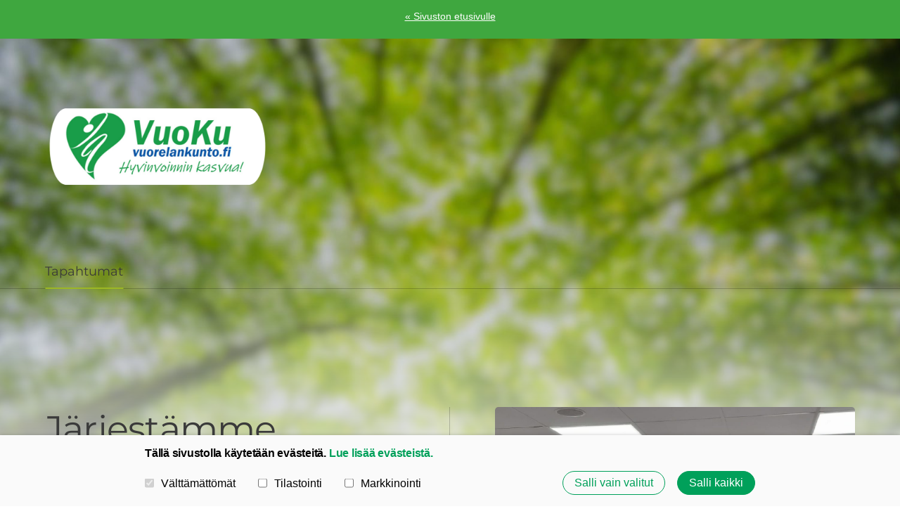

--- FILE ---
content_type: text/html; charset=utf-8
request_url: https://www.vuorelankunto.fi/tapahtumat/
body_size: 4379
content:
<!DOCTYPE html>
<html class="no-js" lang="fi" data-consentbannerenabled>

<head>
  <title>Tapahtumat - Vuorelan kunto r.y</title>
  <meta charset="utf-8">
  <meta name="viewport" content="width=device-width,initial-scale=1.0">
  <link rel="preconnect" href="https://fonts.avoine.com" crossorigin>
  <link rel="preconnect" href="https://bin.yhdistysavain.fi" crossorigin>
  <script data-cookieconsent="ignore">
    document.documentElement.classList.replace('no-js', 'js')
  </script>
  
  <link href="https://fonts.avoine.com/fonts/montserrat/ya.css" rel="stylesheet" class="font-import"><link href="https://fonts.avoine.com/fonts/source-serif-pro/ya.css" rel="stylesheet" class="font-import">
  <link rel="stylesheet" href="/@css/browsing-9.css?b1768915418s1722333277074">
  
<link rel="canonical" href="https://www.vuorelankunto.fi/tapahtumat/"><meta name="description" content="Järjestämme tapahtumia ympäri vuoden. Meidän tavoitteemme Haluamme olla mukana toteuttamassa ikimuistoisia elämyksiä ja hetkiä perheen ja läheisten kanssa. Tästä syystä meidät voi usein löytää…"><link rel="image_src" href="https://bin.yhdistysavain.fi/1588034/GBT42a85vP1ecO3PBvyM0aeA2u/WhatsApp%20Image%202024-07-30%20at%2012.12.17%20(5).jpeg"><meta itemprop="name" content="Tapahtumat"><meta itemprop="url" content="https://www.vuorelankunto.fi/tapahtumat/"><meta itemprop="image" content="https://bin.yhdistysavain.fi/1588034/GBT42a85vP1ecO3PBvyM0aeA2u/WhatsApp%20Image%202024-07-30%20at%2012.12.17%20(5).jpeg"><meta name="google-site-verification" content=""><meta property="og:type" content="website"><meta property="og:title" content="Tapahtumat"><meta property="og:url" content="https://www.vuorelankunto.fi/tapahtumat/"><meta property="og:image" content="https://bin.yhdistysavain.fi/1588034/GBT42a85vP1ecO3PBvyM0aeA2u/WhatsApp%20Image%202024-07-30%20at%2012.12.17%20(5).jpeg"><meta property="og:image:width" content="975"><meta property="og:image:height" content="1164"><meta property="og:description" content="Järjestämme tapahtumia ympäri vuoden. Meidän tavoitteemme Haluamme olla mukana toteuttamassa ikimuistoisia elämyksiä ja hetkiä perheen ja läheisten kanssa. Tästä syystä meidät voi usein löytää…"><meta property="og:site_name" content="Vuorelan kunto r.y"><meta name="twitter:card" content="summary_large_image"><meta name="twitter:title" content="Tapahtumat"><meta name="twitter:description" content="Järjestämme tapahtumia ympäri vuoden. Meidän tavoitteemme Haluamme olla mukana toteuttamassa ikimuistoisia elämyksiä ja hetkiä perheen ja läheisten kanssa. Tästä syystä meidät voi usein löytää…"><meta name="twitter:image" content="https://bin.yhdistysavain.fi/1588034/GBT42a85vP1ecO3PBvyM0aeA2u/WhatsApp%20Image%202024-07-30%20at%2012.12.17%20(5).jpeg"><link rel="preload" as="image" href="https://bin.yhdistysavain.fi/1588034/UPDCSOgqBkgY8wYElhKK0ae9af/Nimet%C3%B6n%20malli%20(6).png"><link rel="preload" as="image" href="https://bin.yhdistysavain.fi/1588034/Mgb2yBdFKg8zalJJul7s0ae9ft/Nimet%C3%B6n%20malli.jpg" imagesrcset="https://bin.yhdistysavain.fi/1588034/Mgb2yBdFKg8zalJJul7s0ae9ft@500&#x3D;uzpxCUkpl7/Nimet%C3%B6n%20malli.jpg 500w, https://bin.yhdistysavain.fi/1588034/Mgb2yBdFKg8zalJJul7s0ae9ft@1000&#x3D;sqcjCUutUY/Nimet%C3%B6n%20malli.jpg 1000w, https://bin.yhdistysavain.fi/1588034/Mgb2yBdFKg8zalJJul7s0ae9ft@1500&#x3D;DOAbUl7xu0/Nimet%C3%B6n%20malli.jpg 1500w, https://bin.yhdistysavain.fi/1588034/Mgb2yBdFKg8zalJJul7s0ae9ft@2000&#x3D;eVdPUdYCjU/Nimet%C3%B6n%20malli.jpg 2000w, https://bin.yhdistysavain.fi/1588034/Mgb2yBdFKg8zalJJul7s0ae9ft@2500&#x3D;3mfuaxhJVz/Nimet%C3%B6n%20malli.jpg 2500w, https://bin.yhdistysavain.fi/1588034/Mgb2yBdFKg8zalJJul7s0ae9ft@3000&#x3D;JFT8dKVber/Nimet%C3%B6n%20malli.jpg 3000w, https://bin.yhdistysavain.fi/1588034/Mgb2yBdFKg8zalJJul7s0ae9ft/Nimet%C3%B6n%20malli.jpg 3586w">

  
  <script type="module" src="/@res/ssr-browsing/ssr-browsing.js?b1768915418"></script>
</head>

<body data-styles-page-id="9">
  
  
  <div id="app" class=""><a class="skip-link noindex" href="#start-of-content">Siirry sivun sisältöön</a><div class="bartender"><div id="navigate-back-to-frontpage" class="navigate-back-to-frontpage" role="banner"><a href="/" class="navigate-back-to-frontpage__link">« Sivuston etusivulle</a></div><div class="d4-canvas bartender__content"><div class="d4-mobile-bar noindex"><!----><div class="d4-mobile-bar__col d4-mobile-bar__col--fill"><button class="d4-mobile-bar__item d4-offcanvas-toggle" data-bartender-toggle="left"><span aria-hidden="true" class="icon d4-offcanvas-toggle__icon"><svg style="fill: currentColor; width: 17px; height: 17px" width="1792" height="1792" viewBox="0 0 1792 1792" xmlns="http://www.w3.org/2000/svg">
  <path d="M1664 1344v128q0 26-19 45t-45 19h-1408q-26 0-45-19t-19-45v-128q0-26 19-45t45-19h1408q26 0 45 19t19 45zm0-512v128q0 26-19 45t-45 19h-1408q-26 0-45-19t-19-45v-128q0-26 19-45t45-19h1408q26 0 45 19t19 45zm0-512v128q0 26-19 45t-45 19h-1408q-26 0-45-19t-19-45v-128q0-26 19-45t45-19h1408q26 0 45 19t19 45z"/>
</svg>
</span><span class="d4-offcanvas-toggle__text">Valikko</span></button></div><!----></div><div class="d4-canvas-background"><div class="d4-canvas-background__image"></div><div class="d4-background-layers"><div class="d4-background-layer d4-background-layer--brightness"></div><div class="d4-background-layer d4-background-layer--overlay"></div><div class="d4-background-layer d4-background-layer--fade"></div></div></div><header class="d4-header"><div class="d4-header__wrap"><div class="d4-header__col d4-header__col--logo"><a class="d4-logo d4-logo--horizontal d4-logo--modern noindex" href="/tapahtumat/"><div class="d4-logo__image"></div><div class="d4-logo__textWrap"><span class="d4-logo__text">Vuorelan Kunto ry</span></div></a></div><!----></div><div class="d4-header__wrap"><div class="d4-header__col d4-header__col--nav"><nav class="d4-main-nav"><ul class="d4-main-nav__list" tabindex="-1"><!--[--><li class="d4-main-nav__item d4-main-nav__item--level-1 d4-main-nav__item--current"><a class="d4-main-nav__link" href="/tapahtumat/" aria-current="page"><!----><span class="d4-main-nav__title">Tapahtumat</span><!----></a><!----></li><!--]--></ul></nav></div></div></header><main role="main" id="start-of-content" class="d4-canvas__wrapper d4-canvas-wrapper"><div class="d4-mainCol d4-mainCol--1-of-1"><div class="zone-container"><div class="zone" data-zone-id="10header"><!----><!--[--><!--[--><div class="widget-container" id="wc-yWv0Njavdo9jzsFjVTtE"><div id="widget-yWv0Njavdo9jzsFjVTtE" class="widget widget-events"><!--[--><!--]--></div></div><!--]--><!--]--><!----></div><!----></div></div><div class="d4-mainCol--no-padding-t d4-mainCol d4-mainCol--1-of-2 d4-mainCol--bordered"><div class="zone-container"><div class="zone" data-zone-id="50main"><!----><!--[--><!--[--><div class="widget-container" id="wc-crE9QhIJWsqo59N5IjlR"><div id="widget-crE9QhIJWsqo59N5IjlR" class="widget widget-text"><!--[--><div><h1>Järjestämme tapahtumia ympäri vuoden. </h1></div><!--]--></div></div><!--]--><!--[--><div class="widget-container" id="wc-D7v9fVN0nJ8XD8EGsDJQ"><div id="widget-D7v9fVN0nJ8XD8EGsDJQ" class="widget widget-text"><!--[--><div><h2>Meidän tavoitteemme</h2></div><!--]--></div></div><!--]--><!--[--><div class="widget-container" id="wc-NbRpsz67gjyRGe9Tw48h"><div id="widget-NbRpsz67gjyRGe9Tw48h" class="widget widget-text"><!--[--><div><p>Haluamme olla mukana toteuttamassa ikimuistoisia elämyksiä ja hetkiä perheen ja läheisten kanssa. <br /><br />Tästä syystä meidät voi usein löytää osallistumassa erilaisiin tapahtumiin ympäri vuoden. <br /><br />Kaipaatko tapahtumaasi liikuttavaa toimipistettä? Temppurataa, tanssia tai vaikka opastettua luontoretkeä?<br /><br />Ota meihin yhteyttä, niin voimme suunnitella tapahtumaan toiveiden mukaista ohjelmaa. </p></div><!--]--></div></div><!--]--><!--[--><div class="widget-container" id="wc-MzEXvMqRvTPq4N3suGwW"><div id="widget-MzEXvMqRvTPq4N3suGwW" class="widget widget-calltoaction"><!--[--><a href="/yhteystiedot/" class="d4-button d4-button--spacing-normal d4-button--color-primary d4-button--icon-left d4-button--context-website d4-button--text-center" style="" aria-disabled="false"><div class="d4-button__content"><!----><span class="d4-button__text">Ota yhteyttä</span></div><!----><!----></a><!--]--></div></div><!--]--><!--[--><div class="widget-container" id="wc-2kN8eOfcjIImVhRGoJDN"><div id="widget-2kN8eOfcjIImVhRGoJDN" class="widget widget-image"><!--[--><figure class="widget-image__figure"><div class="d4-image-container" style="max-width:975px;"><div style="padding-bottom:119.38461538461539%;"><img src="https://bin.yhdistysavain.fi/1588034/GBT42a85vP1ecO3PBvyM0aeA2u/WhatsApp%20Image%202024-07-30%20at%2012.12.17%20(5).jpeg" srcset="https://bin.yhdistysavain.fi/1588034/GBT42a85vP1ecO3PBvyM0aeA2u@500=y9FWPRbS4D/WhatsApp%20Image%202024-07-30%20at%2012.12.17%20(5).jpeg 500w, https://bin.yhdistysavain.fi/1588034/GBT42a85vP1ecO3PBvyM0aeA2u/WhatsApp%20Image%202024-07-30%20at%2012.12.17%20(5).jpeg 975w" width="975" height="1164" alt></div></div><!----></figure><!--]--></div></div><!--]--><!--]--><!----></div><!----></div></div><div class="d4-mainCol--no-padding-t d4-mainCol d4-mainCol--1-of-2"><!----><div class="zone-container"><div class="zone" data-zone-id="75right"><!----><!--[--><!--[--><div class="widget-container" id="wc-HpXP8YJ38gWaIYuKERxG"><div id="widget-HpXP8YJ38gWaIYuKERxG" class="widget widget-image"><!--[--><figure class="widget-image__figure"><div class="d4-image-container" style="max-width:1536px;"><div style="padding-bottom:133.33333333333334%;"><img src="https://bin.yhdistysavain.fi/1588034/cIHeqwgYB1K2BVfXioq30aeA2f@1000=tR6rSzV9kd/WhatsApp%20Image%202024-07-30%20at%2012.12.18%20(1).jpeg" srcset="https://bin.yhdistysavain.fi/1588034/cIHeqwgYB1K2BVfXioq30aeA2f@500=AfEQp2RDIq/WhatsApp%20Image%202024-07-30%20at%2012.12.18%20(1).jpeg 500w, https://bin.yhdistysavain.fi/1588034/cIHeqwgYB1K2BVfXioq30aeA2f@1000=tR6rSzV9kd/WhatsApp%20Image%202024-07-30%20at%2012.12.18%20(1).jpeg 1000w, https://bin.yhdistysavain.fi/1588034/cIHeqwgYB1K2BVfXioq30aeA2f/WhatsApp%20Image%202024-07-30%20at%2012.12.18%20(1).jpeg 1536w" width="1536" height="2048" alt></div></div><!----></figure><!--]--></div></div><!--]--><!--[--><div class="widget-container" id="wc-vja9tr20c7GpOUq9Lh14"><div id="widget-vja9tr20c7GpOUq9Lh14" class="widget widget-text"><!--[--><div><blockquote><p>"Suuruuttasi ei mitata sillä mitä sinulla on, vaan sillä mitä annat."<br /><br />-Nalle Puh-<br /> </p></blockquote></div><!--]--></div></div><!--]--><!--]--><!----></div><!----></div></div><!----></main><footer class="d4-footer"><div class="d4-footer__wrap flex"><div class="d4-footer__copylogin copylogin"><span><a id="login-link" href="/@admin/website/?page=%2Ftapahtumat%2F" target="_top" rel="nofollow" aria-label="Kirjaudu sivustolle"> © </a> Vuorelan kunto r.y</span></div><div class="d4-footer__menu footer-menu" data-widget-edit-tip=""><ul><!----><li><a href="/@cookies">Evästeet</a></li><li class="footer-menu__iconItem"><a class="footer-menu__iconLink" href="https://www.facebook.com/vuoku/" target="_blank"><span aria-hidden="true" class="icon footer-menu__icon"><svg style="fill: currentColor; width: 16px; height: 16px" width="1792" height="1792" viewBox="0 0 1792 1792" xmlns="http://www.w3.org/2000/svg" fill="#819798">
  <path d="M1343 12v264h-157q-86 0-116 36t-30 108v189h293l-39 296h-254v759h-306v-759h-255v-296h255v-218q0-186 104-288.5t277-102.5q147 0 228 12z"/>
</svg>
</span><span class="sr-only">Facebook</span></a></li><!----><li class="footer-menu__iconItem"><a class="footer-menu__iconLink" href="https://www.instagram.com/vuorelankunto/" target="_blank"><span aria-hidden="true" class="icon footer-menu__icon"><svg style="fill: currentColor; width: 16px; height: 16px" xmlns="http://www.w3.org/2000/svg" viewBox="0 0 448 512">
  <path d="M224.1 141c-63.6 0-114.9 51.3-114.9 114.9s51.3 114.9 114.9 114.9S339 319.5 339 255.9 287.7 141 224.1 141zm0 189.6c-41.1 0-74.7-33.5-74.7-74.7s33.5-74.7 74.7-74.7 74.7 33.5 74.7 74.7-33.6 74.7-74.7 74.7zm146.4-194.3c0 14.9-12 26.8-26.8 26.8-14.9 0-26.8-12-26.8-26.8s12-26.8 26.8-26.8 26.8 12 26.8 26.8zm76.1 27.2c-1.7-35.9-9.9-67.7-36.2-93.9-26.2-26.2-58-34.4-93.9-36.2-37-2.1-147.9-2.1-184.9 0-35.8 1.7-67.6 9.9-93.9 36.1s-34.4 58-36.2 93.9c-2.1 37-2.1 147.9 0 184.9 1.7 35.9 9.9 67.7 36.2 93.9s58 34.4 93.9 36.2c37 2.1 147.9 2.1 184.9 0 35.9-1.7 67.7-9.9 93.9-36.2 26.2-26.2 34.4-58 36.2-93.9 2.1-37 2.1-147.8 0-184.8zM398.8 388c-7.8 19.6-22.9 34.7-42.6 42.6-29.5 11.7-99.5 9-132.1 9s-102.7 2.6-132.1-9c-19.6-7.8-34.7-22.9-42.6-42.6-11.7-29.5-9-99.5-9-132.1s-2.6-102.7 9-132.1c7.8-19.6 22.9-34.7 42.6-42.6 29.5-11.7 99.5-9 132.1-9s102.7-2.6 132.1 9c19.6 7.8 34.7 22.9 42.6 42.6 11.7 29.5 9 99.5 9 132.1s2.7 102.7-9 132.1z"/>
</svg>
</span><span class="sr-only">Instagram</span></a></li><li><a href="https://www.yhdistysavain.fi" class="made-with" target="_blank" rel="noopener">Tehty Yhdistysavaimella</a></li></ul></div></div></footer></div><div class="d4-offcanvas d4-offcanvas--left bartender__bar bartender__bar--left" aria-label="Valikko" mode="float"><!----><nav class="d4-mobile-nav"><ul class="d4-mobile-nav__list" tabindex="-1"><!--[--><li class="d4-mobile-nav__item d4-mobile-nav__item--level-1 help-menu-link"><a class="d4-mobile-nav__link" href="/" aria-current="false"><span aria-hidden="true">«</span><span class="d4-mobile-nav__title">Etusivu</span><!----></a><!----></li><li class="d4-mobile-nav__item d4-mobile-nav__item--level-1 d4-mobile-nav__item--current"><a class="d4-mobile-nav__link" href="/tapahtumat/" aria-current="page"><!----><span class="d4-mobile-nav__title">Tapahtumat</span><!----></a><!----></li><!--]--></ul></nav></div></div><div id="d4-consent-banner" class="d4-consent-banner noindex"><div class="d4-consent-banner__wrap"><div class="d4-consent-banner__col d4-consent-banner__col--top"><h2 class="d4-consent-banner__title">Tällä sivustolla käytetään evästeitä. <a href="/@cookies">Lue lisää evästeistä.</a></h2></div><div class="d4-consent-banner__col d4-consent-banner__col--left"><fieldset class="d4-consent-banner__fieldset"><legend class="d4-consent-banner__legend sr-only">Valitse käytettävät evästeet</legend><label class="d4-consent-banner__label"><input type="checkbox" class="d4-consent-banner__checkbox" checked disabled> Välttämättömät</label><label class="d4-consent-banner__label"><input type="checkbox" class="d4-consent-banner__checkbox statistics-checkbox"> Tilastointi</label><label class="d4-consent-banner__label"><input type="checkbox" class="d4-consent-banner__checkbox marketing-checkbox"> Markkinointi</label></fieldset></div><div class="d4-consent-banner__col d4-consent-banner__col--right"><div class="d4-consent-banner__buttons"><button class="d4-consent-banner__button d4-consent-banner__button--hollow selected-button">Salli vain valitut</button><button class="d4-consent-banner__button all-button">Salli kaikki</button></div></div></div></div></div>
  
  
  <script data-cookieconsent="statistics" data-src="https://www.googletagmanager.com/gtag/js?id=G-6EHMEQR676" async></script>
      <script>
        window.dataLayer = window.dataLayer || [];
        function gtag(){dataLayer.push(arguments);}
        gtag('js', new Date());
        gtag('config', 'G-6EHMEQR676');
      </script>
  <script data-cookieconsent="ignore">window.__INITIAL_STATE__=[]</script>
  <div id="flyout-mount-point" class="flyout-mount-point"></div>
</body>

</html>
